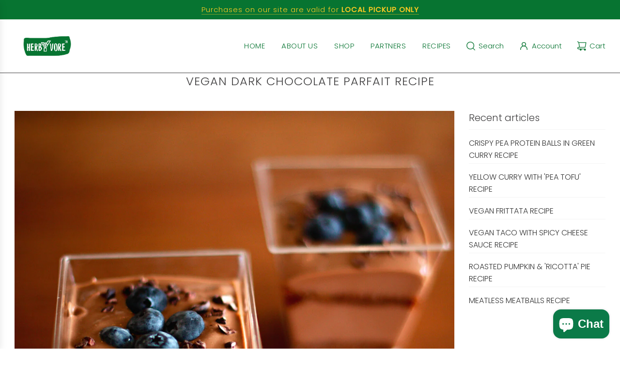

--- FILE ---
content_type: text/html; charset=utf-8
request_url: https://herby-vore.com/tools/bundle-subscriptions/shop-info
body_size: -237
content:

{
      "currencyCode": "SGD",
      "marketCountryCode": "SG",
      "marketCurrencyCode": "SGD",
      "moneyFormat": "${{amount}}",
      "moneyFormatWithCurrency": "${{amount}} SGD"
    }
    

--- FILE ---
content_type: application/x-javascript
request_url: https://app.sealsubscriptions.com/shopify/public/status/shop/herbyvore-store.myshopify.com.js?1768650831
body_size: -267
content:
var sealsubscriptions_settings_updated='1673857090c';

--- FILE ---
content_type: application/x-javascript; charset=utf-8
request_url: https://bundler.nice-team.net/app/shop/status/herbyvore-store.myshopify.com.js?1768650831
body_size: -361
content:
var bundler_settings_updated='1637735387';

--- FILE ---
content_type: application/x-javascript
request_url: https://www.goldendev.win/shopify/show-recent-orders/shop/status/herbyvore-store.myshopify.com.js?58955027
body_size: -147
content:
var sro_settings_updated = 1649009165;